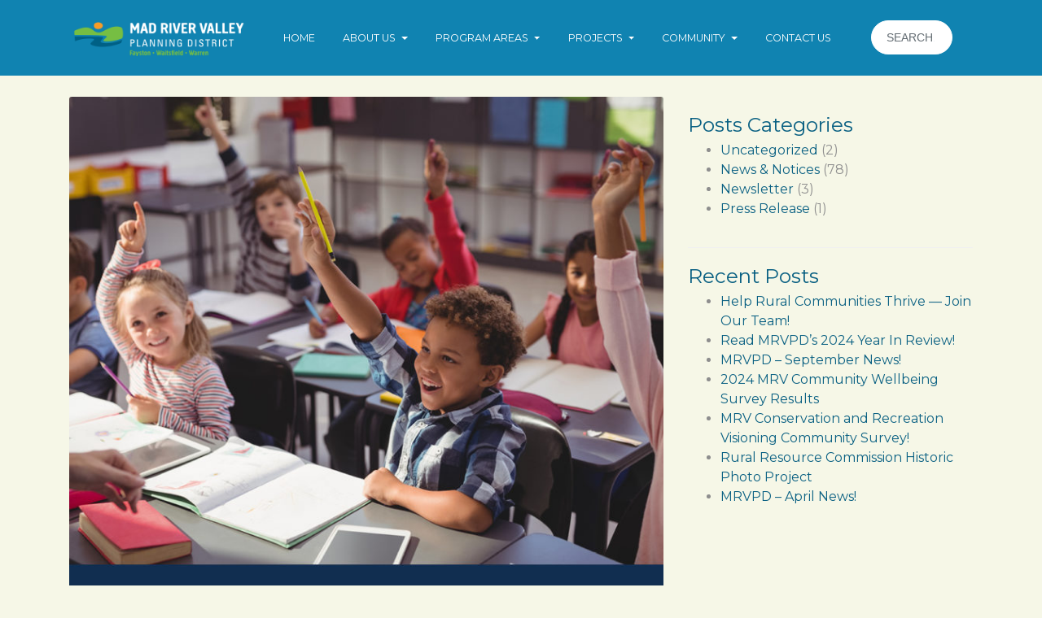

--- FILE ---
content_type: text/html; charset=UTF-8
request_url: https://mrvpd.org/2020/03/06/census-2020-mrv-counts/
body_size: 13776
content:
<!DOCTYPE html>
<html lang="en-US">
<head>
	<meta charset="UTF-8">
	<meta http-equiv="X-UA-Compatible" content="IE=edge">
	<meta name="viewport" content="width=device-width, initial-scale=1">
	<meta name="mobile-web-app-capable" content="yes">
	<meta name="apple-mobile-web-app-capable" content="yes">
	<meta name="apple-mobile-web-app-title"
	      content="Mad River Valley Planning District - Official Website">
	<link rel="profile" href="https://gmpg.org/xfn/11">
	<link rel="pingback" href="https://mrvpd.org/xmlrpc.php">
	<title>Census 2020: MRV Counts! &#8211; Mad River Valley Planning District</title>
<meta name='robots' content='max-image-preview:large' />
<link rel='dns-prefetch' href='//cdn.jsdelivr.net' />
<link rel='dns-prefetch' href='//use.fontawesome.com' />
<link rel="alternate" type="text/calendar" title="Mad River Valley Planning District &raquo; iCal Feed" href="https://mrvpd.org/events/?ical=1" />
<link rel="alternate" title="oEmbed (JSON)" type="application/json+oembed" href="https://mrvpd.org/wp-json/oembed/1.0/embed?url=https%3A%2F%2Fmrvpd.org%2F2020%2F03%2F06%2Fcensus-2020-mrv-counts%2F" />
<link rel="alternate" title="oEmbed (XML)" type="text/xml+oembed" href="https://mrvpd.org/wp-json/oembed/1.0/embed?url=https%3A%2F%2Fmrvpd.org%2F2020%2F03%2F06%2Fcensus-2020-mrv-counts%2F&#038;format=xml" />
<style id='wp-img-auto-sizes-contain-inline-css' type='text/css'>
img:is([sizes=auto i],[sizes^="auto," i]){contain-intrinsic-size:3000px 1500px}
/*# sourceURL=wp-img-auto-sizes-contain-inline-css */
</style>
<link rel='stylesheet' id='tw-alerts-styles-css' href='https://mrvpd.org/wp-content/plugins/tw-alerts/assets/css/tw-alerts-style.css?ver=a20bd0240c7dfc181b35d8b0ff8b5966' type='text/css' media='all' />
<link rel='stylesheet' id='tribe-events-pro-mini-calendar-block-styles-css' href='https://mrvpd.org/wp-content/plugins/events-calendar-pro/build/css/tribe-events-pro-mini-calendar-block.css?ver=7.7.11' type='text/css' media='all' />
<style id='wp-emoji-styles-inline-css' type='text/css'>

	img.wp-smiley, img.emoji {
		display: inline !important;
		border: none !important;
		box-shadow: none !important;
		height: 1em !important;
		width: 1em !important;
		margin: 0 0.07em !important;
		vertical-align: -0.1em !important;
		background: none !important;
		padding: 0 !important;
	}
/*# sourceURL=wp-emoji-styles-inline-css */
</style>
<link rel='stylesheet' id='wp-block-library-css' href='https://mrvpd.org/wp-includes/css/dist/block-library/style.min.css?ver=a20bd0240c7dfc181b35d8b0ff8b5966' type='text/css' media='all' />
<style id='global-styles-inline-css' type='text/css'>
:root{--wp--preset--aspect-ratio--square: 1;--wp--preset--aspect-ratio--4-3: 4/3;--wp--preset--aspect-ratio--3-4: 3/4;--wp--preset--aspect-ratio--3-2: 3/2;--wp--preset--aspect-ratio--2-3: 2/3;--wp--preset--aspect-ratio--16-9: 16/9;--wp--preset--aspect-ratio--9-16: 9/16;--wp--preset--color--black: #000000;--wp--preset--color--cyan-bluish-gray: #abb8c3;--wp--preset--color--white: #ffffff;--wp--preset--color--pale-pink: #f78da7;--wp--preset--color--vivid-red: #cf2e2e;--wp--preset--color--luminous-vivid-orange: #ff6900;--wp--preset--color--luminous-vivid-amber: #fcb900;--wp--preset--color--light-green-cyan: #7bdcb5;--wp--preset--color--vivid-green-cyan: #00d084;--wp--preset--color--pale-cyan-blue: #8ed1fc;--wp--preset--color--vivid-cyan-blue: #0693e3;--wp--preset--color--vivid-purple: #9b51e0;--wp--preset--gradient--vivid-cyan-blue-to-vivid-purple: linear-gradient(135deg,rgb(6,147,227) 0%,rgb(155,81,224) 100%);--wp--preset--gradient--light-green-cyan-to-vivid-green-cyan: linear-gradient(135deg,rgb(122,220,180) 0%,rgb(0,208,130) 100%);--wp--preset--gradient--luminous-vivid-amber-to-luminous-vivid-orange: linear-gradient(135deg,rgb(252,185,0) 0%,rgb(255,105,0) 100%);--wp--preset--gradient--luminous-vivid-orange-to-vivid-red: linear-gradient(135deg,rgb(255,105,0) 0%,rgb(207,46,46) 100%);--wp--preset--gradient--very-light-gray-to-cyan-bluish-gray: linear-gradient(135deg,rgb(238,238,238) 0%,rgb(169,184,195) 100%);--wp--preset--gradient--cool-to-warm-spectrum: linear-gradient(135deg,rgb(74,234,220) 0%,rgb(151,120,209) 20%,rgb(207,42,186) 40%,rgb(238,44,130) 60%,rgb(251,105,98) 80%,rgb(254,248,76) 100%);--wp--preset--gradient--blush-light-purple: linear-gradient(135deg,rgb(255,206,236) 0%,rgb(152,150,240) 100%);--wp--preset--gradient--blush-bordeaux: linear-gradient(135deg,rgb(254,205,165) 0%,rgb(254,45,45) 50%,rgb(107,0,62) 100%);--wp--preset--gradient--luminous-dusk: linear-gradient(135deg,rgb(255,203,112) 0%,rgb(199,81,192) 50%,rgb(65,88,208) 100%);--wp--preset--gradient--pale-ocean: linear-gradient(135deg,rgb(255,245,203) 0%,rgb(182,227,212) 50%,rgb(51,167,181) 100%);--wp--preset--gradient--electric-grass: linear-gradient(135deg,rgb(202,248,128) 0%,rgb(113,206,126) 100%);--wp--preset--gradient--midnight: linear-gradient(135deg,rgb(2,3,129) 0%,rgb(40,116,252) 100%);--wp--preset--font-size--small: 13px;--wp--preset--font-size--medium: 20px;--wp--preset--font-size--large: 36px;--wp--preset--font-size--x-large: 42px;--wp--preset--spacing--20: 0.44rem;--wp--preset--spacing--30: 0.67rem;--wp--preset--spacing--40: 1rem;--wp--preset--spacing--50: 1.5rem;--wp--preset--spacing--60: 2.25rem;--wp--preset--spacing--70: 3.38rem;--wp--preset--spacing--80: 5.06rem;--wp--preset--shadow--natural: 6px 6px 9px rgba(0, 0, 0, 0.2);--wp--preset--shadow--deep: 12px 12px 50px rgba(0, 0, 0, 0.4);--wp--preset--shadow--sharp: 6px 6px 0px rgba(0, 0, 0, 0.2);--wp--preset--shadow--outlined: 6px 6px 0px -3px rgb(255, 255, 255), 6px 6px rgb(0, 0, 0);--wp--preset--shadow--crisp: 6px 6px 0px rgb(0, 0, 0);}:where(.is-layout-flex){gap: 0.5em;}:where(.is-layout-grid){gap: 0.5em;}body .is-layout-flex{display: flex;}.is-layout-flex{flex-wrap: wrap;align-items: center;}.is-layout-flex > :is(*, div){margin: 0;}body .is-layout-grid{display: grid;}.is-layout-grid > :is(*, div){margin: 0;}:where(.wp-block-columns.is-layout-flex){gap: 2em;}:where(.wp-block-columns.is-layout-grid){gap: 2em;}:where(.wp-block-post-template.is-layout-flex){gap: 1.25em;}:where(.wp-block-post-template.is-layout-grid){gap: 1.25em;}.has-black-color{color: var(--wp--preset--color--black) !important;}.has-cyan-bluish-gray-color{color: var(--wp--preset--color--cyan-bluish-gray) !important;}.has-white-color{color: var(--wp--preset--color--white) !important;}.has-pale-pink-color{color: var(--wp--preset--color--pale-pink) !important;}.has-vivid-red-color{color: var(--wp--preset--color--vivid-red) !important;}.has-luminous-vivid-orange-color{color: var(--wp--preset--color--luminous-vivid-orange) !important;}.has-luminous-vivid-amber-color{color: var(--wp--preset--color--luminous-vivid-amber) !important;}.has-light-green-cyan-color{color: var(--wp--preset--color--light-green-cyan) !important;}.has-vivid-green-cyan-color{color: var(--wp--preset--color--vivid-green-cyan) !important;}.has-pale-cyan-blue-color{color: var(--wp--preset--color--pale-cyan-blue) !important;}.has-vivid-cyan-blue-color{color: var(--wp--preset--color--vivid-cyan-blue) !important;}.has-vivid-purple-color{color: var(--wp--preset--color--vivid-purple) !important;}.has-black-background-color{background-color: var(--wp--preset--color--black) !important;}.has-cyan-bluish-gray-background-color{background-color: var(--wp--preset--color--cyan-bluish-gray) !important;}.has-white-background-color{background-color: var(--wp--preset--color--white) !important;}.has-pale-pink-background-color{background-color: var(--wp--preset--color--pale-pink) !important;}.has-vivid-red-background-color{background-color: var(--wp--preset--color--vivid-red) !important;}.has-luminous-vivid-orange-background-color{background-color: var(--wp--preset--color--luminous-vivid-orange) !important;}.has-luminous-vivid-amber-background-color{background-color: var(--wp--preset--color--luminous-vivid-amber) !important;}.has-light-green-cyan-background-color{background-color: var(--wp--preset--color--light-green-cyan) !important;}.has-vivid-green-cyan-background-color{background-color: var(--wp--preset--color--vivid-green-cyan) !important;}.has-pale-cyan-blue-background-color{background-color: var(--wp--preset--color--pale-cyan-blue) !important;}.has-vivid-cyan-blue-background-color{background-color: var(--wp--preset--color--vivid-cyan-blue) !important;}.has-vivid-purple-background-color{background-color: var(--wp--preset--color--vivid-purple) !important;}.has-black-border-color{border-color: var(--wp--preset--color--black) !important;}.has-cyan-bluish-gray-border-color{border-color: var(--wp--preset--color--cyan-bluish-gray) !important;}.has-white-border-color{border-color: var(--wp--preset--color--white) !important;}.has-pale-pink-border-color{border-color: var(--wp--preset--color--pale-pink) !important;}.has-vivid-red-border-color{border-color: var(--wp--preset--color--vivid-red) !important;}.has-luminous-vivid-orange-border-color{border-color: var(--wp--preset--color--luminous-vivid-orange) !important;}.has-luminous-vivid-amber-border-color{border-color: var(--wp--preset--color--luminous-vivid-amber) !important;}.has-light-green-cyan-border-color{border-color: var(--wp--preset--color--light-green-cyan) !important;}.has-vivid-green-cyan-border-color{border-color: var(--wp--preset--color--vivid-green-cyan) !important;}.has-pale-cyan-blue-border-color{border-color: var(--wp--preset--color--pale-cyan-blue) !important;}.has-vivid-cyan-blue-border-color{border-color: var(--wp--preset--color--vivid-cyan-blue) !important;}.has-vivid-purple-border-color{border-color: var(--wp--preset--color--vivid-purple) !important;}.has-vivid-cyan-blue-to-vivid-purple-gradient-background{background: var(--wp--preset--gradient--vivid-cyan-blue-to-vivid-purple) !important;}.has-light-green-cyan-to-vivid-green-cyan-gradient-background{background: var(--wp--preset--gradient--light-green-cyan-to-vivid-green-cyan) !important;}.has-luminous-vivid-amber-to-luminous-vivid-orange-gradient-background{background: var(--wp--preset--gradient--luminous-vivid-amber-to-luminous-vivid-orange) !important;}.has-luminous-vivid-orange-to-vivid-red-gradient-background{background: var(--wp--preset--gradient--luminous-vivid-orange-to-vivid-red) !important;}.has-very-light-gray-to-cyan-bluish-gray-gradient-background{background: var(--wp--preset--gradient--very-light-gray-to-cyan-bluish-gray) !important;}.has-cool-to-warm-spectrum-gradient-background{background: var(--wp--preset--gradient--cool-to-warm-spectrum) !important;}.has-blush-light-purple-gradient-background{background: var(--wp--preset--gradient--blush-light-purple) !important;}.has-blush-bordeaux-gradient-background{background: var(--wp--preset--gradient--blush-bordeaux) !important;}.has-luminous-dusk-gradient-background{background: var(--wp--preset--gradient--luminous-dusk) !important;}.has-pale-ocean-gradient-background{background: var(--wp--preset--gradient--pale-ocean) !important;}.has-electric-grass-gradient-background{background: var(--wp--preset--gradient--electric-grass) !important;}.has-midnight-gradient-background{background: var(--wp--preset--gradient--midnight) !important;}.has-small-font-size{font-size: var(--wp--preset--font-size--small) !important;}.has-medium-font-size{font-size: var(--wp--preset--font-size--medium) !important;}.has-large-font-size{font-size: var(--wp--preset--font-size--large) !important;}.has-x-large-font-size{font-size: var(--wp--preset--font-size--x-large) !important;}
/*# sourceURL=global-styles-inline-css */
</style>

<style id='classic-theme-styles-inline-css' type='text/css'>
/*! This file is auto-generated */
.wp-block-button__link{color:#fff;background-color:#32373c;border-radius:9999px;box-shadow:none;text-decoration:none;padding:calc(.667em + 2px) calc(1.333em + 2px);font-size:1.125em}.wp-block-file__button{background:#32373c;color:#fff;text-decoration:none}
/*# sourceURL=/wp-includes/css/classic-themes.min.css */
</style>
<link rel='stylesheet' id='meeting-site-css-css' href='https://mrvpd.org/wp-content/plugins/tw-meeting-repository/assets/css/twd-meeting-style.css?ver=2.0.1' type='text/css' media='all' />
<link rel='stylesheet' id='datetime-css-css' href='https://mrvpd.org/wp-content/plugins/tw-meeting-repository/assets/vendor/accdc/calendar-styles.css?ver=2.0.1' type='text/css' media='all' />
<link rel='stylesheet' id='twd-subscriber-notification-css' href='https://mrvpd.org/wp-content/plugins/tw-subscriber-notifications/assets/css/twd-subscriber-notification.css?ver=a20bd0240c7dfc181b35d8b0ff8b5966' type='text/css' media='all' />
<link rel='stylesheet' id='understrap-styles-css' href='https://mrvpd.org/wp-content/themes/tw-new-york-super-template/css/theme.min.css?ver=1.4.8' type='text/css' media='all' />
<link rel='stylesheet' id='tablepress-default-css' href='https://mrvpd.org/wp-content/plugins/tablepress/css/build/default.css?ver=3.2.6' type='text/css' media='all' />
<link rel='stylesheet' id='bfa-font-awesome-css' href='https://use.fontawesome.com/releases/v5.15.4/css/all.css?ver=2.0.3' type='text/css' media='all' />
<link rel='stylesheet' id='bfa-font-awesome-v4-shim-css' href='https://use.fontawesome.com/releases/v5.15.4/css/v4-shims.css?ver=2.0.3' type='text/css' media='all' />
<style id='bfa-font-awesome-v4-shim-inline-css' type='text/css'>

			@font-face {
				font-family: 'FontAwesome';
				src: url('https://use.fontawesome.com/releases/v5.15.4/webfonts/fa-brands-400.eot'),
				url('https://use.fontawesome.com/releases/v5.15.4/webfonts/fa-brands-400.eot?#iefix') format('embedded-opentype'),
				url('https://use.fontawesome.com/releases/v5.15.4/webfonts/fa-brands-400.woff2') format('woff2'),
				url('https://use.fontawesome.com/releases/v5.15.4/webfonts/fa-brands-400.woff') format('woff'),
				url('https://use.fontawesome.com/releases/v5.15.4/webfonts/fa-brands-400.ttf') format('truetype'),
				url('https://use.fontawesome.com/releases/v5.15.4/webfonts/fa-brands-400.svg#fontawesome') format('svg');
			}

			@font-face {
				font-family: 'FontAwesome';
				src: url('https://use.fontawesome.com/releases/v5.15.4/webfonts/fa-solid-900.eot'),
				url('https://use.fontawesome.com/releases/v5.15.4/webfonts/fa-solid-900.eot?#iefix') format('embedded-opentype'),
				url('https://use.fontawesome.com/releases/v5.15.4/webfonts/fa-solid-900.woff2') format('woff2'),
				url('https://use.fontawesome.com/releases/v5.15.4/webfonts/fa-solid-900.woff') format('woff'),
				url('https://use.fontawesome.com/releases/v5.15.4/webfonts/fa-solid-900.ttf') format('truetype'),
				url('https://use.fontawesome.com/releases/v5.15.4/webfonts/fa-solid-900.svg#fontawesome') format('svg');
			}

			@font-face {
				font-family: 'FontAwesome';
				src: url('https://use.fontawesome.com/releases/v5.15.4/webfonts/fa-regular-400.eot'),
				url('https://use.fontawesome.com/releases/v5.15.4/webfonts/fa-regular-400.eot?#iefix') format('embedded-opentype'),
				url('https://use.fontawesome.com/releases/v5.15.4/webfonts/fa-regular-400.woff2') format('woff2'),
				url('https://use.fontawesome.com/releases/v5.15.4/webfonts/fa-regular-400.woff') format('woff'),
				url('https://use.fontawesome.com/releases/v5.15.4/webfonts/fa-regular-400.ttf') format('truetype'),
				url('https://use.fontawesome.com/releases/v5.15.4/webfonts/fa-regular-400.svg#fontawesome') format('svg');
				unicode-range: U+F004-F005,U+F007,U+F017,U+F022,U+F024,U+F02E,U+F03E,U+F044,U+F057-F059,U+F06E,U+F070,U+F075,U+F07B-F07C,U+F080,U+F086,U+F089,U+F094,U+F09D,U+F0A0,U+F0A4-F0A7,U+F0C5,U+F0C7-F0C8,U+F0E0,U+F0EB,U+F0F3,U+F0F8,U+F0FE,U+F111,U+F118-F11A,U+F11C,U+F133,U+F144,U+F146,U+F14A,U+F14D-F14E,U+F150-F152,U+F15B-F15C,U+F164-F165,U+F185-F186,U+F191-F192,U+F1AD,U+F1C1-F1C9,U+F1CD,U+F1D8,U+F1E3,U+F1EA,U+F1F6,U+F1F9,U+F20A,U+F247-F249,U+F24D,U+F254-F25B,U+F25D,U+F267,U+F271-F274,U+F279,U+F28B,U+F28D,U+F2B5-F2B6,U+F2B9,U+F2BB,U+F2BD,U+F2C1-F2C2,U+F2D0,U+F2D2,U+F2DC,U+F2ED,U+F328,U+F358-F35B,U+F3A5,U+F3D1,U+F410,U+F4AD;
			}
		
/*# sourceURL=bfa-font-awesome-v4-shim-inline-css */
</style>
<script type="text/javascript" src="https://mrvpd.org/wp-includes/js/jquery/jquery.min.js?ver=3.7.1" id="jquery-core-js"></script>
<script type="text/javascript" src="https://mrvpd.org/wp-includes/js/jquery/jquery-migrate.min.js?ver=3.4.1" id="jquery-migrate-js"></script>
<script type="text/javascript" src="https://mrvpd.org/wp-content/plugins/tw-alerts/assets/js/tw-alerts-left-js.js?ver=a20bd0240c7dfc181b35d8b0ff8b5966" id="tw-alerts-left-js-js"></script>
<script type="text/javascript" id="vuejs-js-extra">
/* <![CDATA[ */
var TwMeetingRepo = {"apiUrl":"https://mrvpd.org/wp-json/","twRepoVisibleFields":{"title":0,"meeting_date":1,"agenda":1,"agenda_packet":1,"meeting_minutes":1,"audio":1,"video":1,"additional_documents":1,"notes":1},"perPage":"10"};
//# sourceURL=vuejs-js-extra
/* ]]> */
</script>
<script type="text/javascript" src="https://cdn.jsdelivr.net/npm/vue@2.5.22/dist/vue.min.js?ver=a20bd0240c7dfc181b35d8b0ff8b5966" id="vuejs-js"></script>
<script type="text/javascript" src="https://mrvpd.org/wp-content/plugins/tw-meeting-repository/assets/vendor/accdc/Acc.DC.API.js?ver=2.0.1" id="datetimejs-js"></script>
<script type="text/javascript" src="https://mrvpd.org/wp-content/plugins/tw-meeting-repository/assets/vendor/accdc/calendar_generator.js?ver=2.0.1" id="datetime-calendar-js-js"></script>
<script type="text/javascript" src="https://mrvpd.org/wp-content/plugins/tw-meeting-repository/assets/js/jquery.mask.min.js?ver=2.0.1" id="jquery-mask-js-js"></script>
<link rel="https://api.w.org/" href="https://mrvpd.org/wp-json/" /><link rel="alternate" title="JSON" type="application/json" href="https://mrvpd.org/wp-json/wp/v2/posts/10148" /><link rel="canonical" href="https://mrvpd.org/2020/03/06/census-2020-mrv-counts/" />
<!-- start Simple Custom CSS and JS -->
<script type="text/javascript">
/* Default comment here */ 

jQuery(document).ready(function( $ ){
  if (document.documentElement.clientWidth > 992) {
    $('.dropdown-toggle').click(function() { 
      var location = $(this).attr('href');
      if(location != '#'){
      window.location.href = location; 
      return false;}
     });
  }else{
    $('.dropdown-toggle').dblclick(function() { 
      var location = $(this).attr('href');
      if(location != '#'){
      window.location.href = location; 
      return false;}
    });
  }
});
</script>
<!-- end Simple Custom CSS and JS -->

		<!-- GA Google Analytics @ https://m0n.co/ga -->
		<script async src="https://www.googletagmanager.com/gtag/js?id=G-CW38RPGWGR"></script>
		<script>
			window.dataLayer = window.dataLayer || [];
			function gtag(){dataLayer.push(arguments);}
			gtag('js', new Date());
			gtag('config', 'G-CW38RPGWGR');
		</script>

	<script type="text/javascript">
(function(url){
	if(/(?:Chrome\/26\.0\.1410\.63 Safari\/537\.31|WordfenceTestMonBot)/.test(navigator.userAgent)){ return; }
	var addEvent = function(evt, handler) {
		if (window.addEventListener) {
			document.addEventListener(evt, handler, false);
		} else if (window.attachEvent) {
			document.attachEvent('on' + evt, handler);
		}
	};
	var removeEvent = function(evt, handler) {
		if (window.removeEventListener) {
			document.removeEventListener(evt, handler, false);
		} else if (window.detachEvent) {
			document.detachEvent('on' + evt, handler);
		}
	};
	var evts = 'contextmenu dblclick drag dragend dragenter dragleave dragover dragstart drop keydown keypress keyup mousedown mousemove mouseout mouseover mouseup mousewheel scroll'.split(' ');
	var logHuman = function() {
		if (window.wfLogHumanRan) { return; }
		window.wfLogHumanRan = true;
		var wfscr = document.createElement('script');
		wfscr.type = 'text/javascript';
		wfscr.async = true;
		wfscr.src = url + '&r=' + Math.random();
		(document.getElementsByTagName('head')[0]||document.getElementsByTagName('body')[0]).appendChild(wfscr);
		for (var i = 0; i < evts.length; i++) {
			removeEvent(evts[i], logHuman);
		}
	};
	for (var i = 0; i < evts.length; i++) {
		addEvent(evts[i], logHuman);
	}
})('//mrvpd.org/?wordfence_lh=1&hid=F7636B367360D8489EF96D9FA4B5664A');
</script><meta name="tec-api-version" content="v1"><meta name="tec-api-origin" content="https://mrvpd.org"><link rel="alternate" href="https://mrvpd.org/wp-json/tribe/events/v1/" />
	<style id="tw-custom-css" type="text/css">
	@media (min-width: 992px) {
	  html {
	    font-size: 14px;
	  }
	  body {
	    color: #8e8e8e;
	    	      font-size: 16px;
	    	  }

	  
	  	}

	@media (max-width: 991px) {
	  html {
	    font-size: 15px;
	  }
	  body {
	    color: #8e8e8e;
	    	  }

	  
	  	}

	@media (max-width: 767px) {
	  html {
	    font-size: 15px;
	  }
	  body {
	    color: #8e8e8e;
	    	  }

	  
	  	}

  .homepage-intro {
    background-attachment: fixed;
		background-position-x: center;
		background-position-y: center;
  }

		.homepage-menu {
		background-color: #ffffff;
					background: -moz-linear-gradient(top, #ffffff, rgba(147,188,120,0.47));
			background: -webkit-linear-gradient(top, #ffffff, rgba(147,188,120,0.47));
			background: linear-gradient(to bottom, #ffffff, rgba(147,188,120,0.47));
			filter: progid:DXImageTransform.Microsoft.gradient( startColorstr='#ffffff', endColorstr='rgba(147,188,120,0.47)',GradientType=0 );
			}

      .homepage-intro {
      background-image: url(https://cdn.townweb.com/mrvpd.org/wp-content/uploads/2018/08/cropped-photo-3.jpg);
    }
  
  .header-main, .homepage-intro {
    background-color: #1083b1;
  }

  .header-main:before, .homepage-intro:before {
    opacity: 0.2;
  }

	@media (min-width:768px) {
	  .header-main .navbar-nav .nav-link {
	    font-size: 0.9rem;
	  }
	}

  h1, h2, h3, h4, h5, h6,
  th, dt, strong, a {
    color: #0b6183;
  }
  a:hover, .homepage-events .events-calendar .event-item .entry-meta {
    color: #78bc4b;
  }

  .header-main .menu-show,
  .header-main .logo .navbar-brand,
  .header-main .navbar-nav .nav-link,
  .homepage-intro .city-badge .navbar-brand,
  .homepage-intro .homepage-widgets .widget,
  .homepage-intro .homepage-widgets .widget .widget-title,
  .homepage-intro .homepage-widgets .widget_tw-weather .nav .nav-link,
  .homepage-intro .homepage-widgets .widget_tw-weather .today {
    color: #ffffff;
  }

  .header-main .header-widgets .widget_search input {
    color: #ffffff;
  }

  .header-main .header-widgets .widget,
  .header-main .header-widgets .widget_search input:focus {
    background-color: #ffffff;
  }

  .btn-primary {
    border-color: #78bc4b;
  }
  .homepage-posts .posts-navigation li.active, .btn-primary {
    background-color: #78bc4b;
  }
  </style>

  
	<style type="text/css" id="custom-background-css">
body.custom-background { background-color: #f6f7e7; }
</style>
	<link rel="icon" href="https://cdn.townweb.com/mrvpd.org/wp-content/uploads/2016/11/cropped-favicon-1-32x32.png" sizes="32x32" />
<link rel="icon" href="https://cdn.townweb.com/mrvpd.org/wp-content/uploads/2016/11/cropped-favicon-1-192x192.png" sizes="192x192" />
<link rel="apple-touch-icon" href="https://cdn.townweb.com/mrvpd.org/wp-content/uploads/2016/11/cropped-favicon-1-180x180.png" />
<meta name="msapplication-TileImage" content="https://cdn.townweb.com/mrvpd.org/wp-content/uploads/2016/11/cropped-favicon-1-270x270.png" />
		<style type="text/css" id="wp-custom-css">
			/*
You can add your own CSS here.

Click the help icon above to learn more.
*/
@media only screen and (min-width: 992px) {
	.dropdown:hover .dropdown-menu {
			display: block;
	}
}
.type-tribe_events{
	border-radius:5px;
}

.tablepress-table-name{
	font-size:18px;
	font-weight: bold !important;
}
.tablepress a, .tablepress p, .tablepress label, .tablepress, tablepress td, .dataTables_length, .dataTables_info, .dataTables_paginate, .dataTables_filter{
	font-size:14px !important
}
.gfield_html{
	margin-bottom:60px
}
.dataTables_filter input{
	border-radius:2px;
	box-shadow:none;
	border: 1px solid #ccc;
}
.header-main .header-widgets .widget_search input {
background: #fff;
}
.collapse.in {
    display: block !important;
}
.category_toggle:hover{
	cursor:pointer;
	color:#78bc4b;
}
.category_toggle i{
	font-size: 15px;
	position: absolute;
	top: 5px;
	padding: 0px 10px;
}
.category_toggle{
	padding-bottom: 15px;
	display: block;
	position: relative;
}
.hidden_toggle{
	display:block;
}
.hidden_toggle:not(.active){
	display: none;
}

html, body {
	overflow-x: hidden; 
	max-width: 100%; 
}

/*header navbar responsive*/
#main-menu{
	display: block;
	min-width: 1100px;
	position: relative;
	left: 150px;
}

/*logo*/
.logo{
	position: absolute;
	left: -60px;
}

/*header widgets*/
.header-widgets{
	display: block;
	min-width: 255px;
	max-width: 300px;
}

/*weather widget*/
.widget_tw-weather{
	min-width: 10px;
	max-height: 150px;
}
/*search widget*/
.field.form-control{
  min-width: 10px;
	max-width: 150px;
}
@media(max-width: 1650px){
	.header-widgets{
		position: relative;
		right: 200px;
	}
}
/*header navbar responsive for smaller screens*/
@media (max-width: 1350px){
	#main-menu{
		min-width: 200px;
    max-width: 700px;
		position: relative;
		left: 250px;
	}
	.logo{
	left: 20px;
}
	.header-widgets{
	min-width: 10px;
	max-width: 150px;
	position: relative;
	left: -50px;
}
	.widget_tw-weather{
		margin-top: 3px;
	}
	.field.form-control{
  min-width: 10px;
	max-width: 100px;
		left: 25px;
}
}
@media (max-width: 1199px){
.header-main .header-widgets .widget:not(:last-child) {
    display: block;
}
	.header-widgets{
		position: relative;
			  left: 60px;
	}
	.field.form-control{
  min-width: 10px;
	max-width: 100px;
		left: 0px;
}
}
/*header navbar responsive for phones or tablets*/
@media portrait, (max-width: 991px){
	#main-menu{
	min-width: 200px;
	width: 40vw;
	display: flex;
	right: 0px;
}
	.menu-show{
		position: relative;
		left: -30px
	}
	.logo{
	left: 50px;
	bottom: 22px;	
}
	.header-widgets{
		min-width: 100px;
		float: right; !important
	}
}
/*Responsive navbar below header*/
@media portrait, (max-width: 825px){
	body{
		width: 100vw;
	}
	#homepage-nav{
		width: 100vw;
	 overflow-x: scroll;
	}
}
@media (max-width: 576px){
	.header-widgets{
	 position: relative;
		left: 40px;
	}
}
@media(max-width: 400px){
	.logo{
		width: 50vw;
	}
}

article {margin:0!important; box-shadow:none;}

.fl-button {    background-color: #78bc4b!important; border-color:#78bc4b!important;
	border-radius:1.87rem!important;
	
}
.fl-button-text {color:#fff!important;
text-transform:uppercase;}		</style>
		<style id="kirki-inline-styles">.homepage-menu a{color:#0b6183;}.homepage-posts{background-color:#ffffff;}.homepage-posts article{background-color:#f5d7b7;}.homepage-posts h3{color:#78bc4b;}.homepage-events{background-color:#efa26b;}.homepage-events .events-calendar{background-color:#ffffff;}.homepage-events h3{color:#1e73be;}.footer-main{background:#ffffff;}</style><meta name="generator" content="WP Rocket 3.20.2" data-wpr-features="wpr_desktop" /></head>

<body class="wp-singular post-template-default single single-post postid-10148 single-format-standard custom-background wp-custom-logo wp-theme-tw-new-york-super-template menu-position-top fl-builder-2-9-4-2 fl-no-js tribe-no-js group-blog">


  

  <header data-rocket-location-hash="e37da10e3dd2d34056b5ad358676406d" class="header-main ">

    <div data-rocket-location-hash="6005da2017e5fd3302f88d75d9af55c2" class="container">

      <div data-rocket-location-hash="7d2657e8035c80c5aea8400a70f07cde" class="header-container">

        <button class="menu-show btn btn-link hidden-lg-up"><i class="fa fa-bars"></i></button>

        <div class="logo">
                      <a href="https://mrvpd.org/" class="navbar-brand custom-logo-link" rel="home"><img width="1004" height="200" src="https://cdn.townweb.com/mrvpd.org/wp-content/uploads/2018/08/Mad-River-Valley-Planning-District-v2.png" class="img-responsive" alt="Mad River Valley Planning District" decoding="async" fetchpriority="high" srcset="https://cdn.townweb.com/mrvpd.org/wp-content/uploads/2018/08/Mad-River-Valley-Planning-District-v2.png 1004w, https://cdn.townweb.com/mrvpd.org/wp-content/uploads/2018/08/Mad-River-Valley-Planning-District-v2-300x60.png 300w, https://cdn.townweb.com/mrvpd.org/wp-content/uploads/2018/08/Mad-River-Valley-Planning-District-v2-768x153.png 768w" sizes="(max-width: 1004px) 100vw, 1004px" /></a>                  </div>

        <div id="exCollapsingNavbar" class="navbar-toggleable-md exCollapsingNavbar"><ul id="main-menu" class="nav navbar-nav clearfix"><li id="menu-item-42" class="menu-item menu-item-type-post_type menu-item-object-page menu-item-home nav-item menu-item-42"><a title="Home" href="https://mrvpd.org/" class="nav-link">Home</a></li>
<li id="menu-item-7855" class="menu-item menu-item-type-post_type menu-item-object-page menu-item-has-children nav-item menu-item-7855 dropdown"><a title="About Us" href="https://mrvpd.org/about-us/" data-toggle="dropdown" class="nav-link dropdown-toggle">About Us <span class="caret"></span></a>
<ul class=" dropdown-menu" role="menu">
	<li id="menu-item-8368" class="menu-item menu-item-type-post_type menu-item-object-page nav-item menu-item-8368"><a title="Overview" href="https://mrvpd.org/overview/" class="nav-link">Overview</a></li>
	<li id="menu-item-8542" class="menu-item menu-item-type-post_type menu-item-object-page nav-item menu-item-8542"><a title="Vision Statement" href="https://mrvpd.org/vision-statement/" class="nav-link">Vision Statement</a></li>
	<li id="menu-item-8371" class="menu-item menu-item-type-post_type menu-item-object-page nav-item menu-item-8371"><a title="Work Plan" href="https://mrvpd.org/work-plans/" class="nav-link">Work Plan</a></li>
	<li id="menu-item-11660" class="menu-item menu-item-type-post_type menu-item-object-page nav-item menu-item-11660"><a title="Planning History" href="https://mrvpd.org/about-us/planning-history/" class="nav-link">Planning History</a></li>
	<li id="menu-item-8369" class="menu-item menu-item-type-post_type menu-item-object-page nav-item menu-item-8369"><a title="MRVPD Steering Committee" href="https://mrvpd.org/steering-committee/" class="nav-link">MRVPD Steering Committee</a></li>
	<li id="menu-item-7856" class="menu-item menu-item-type-post_type menu-item-object-page nav-item menu-item-7856"><a title="Agendas &#038; Minutes" href="https://mrvpd.org/agendas-minutes/" class="nav-link">Agendas &#038; Minutes</a></li>
	<li id="menu-item-8367" class="menu-item menu-item-type-post_type menu-item-object-page nav-item menu-item-8367"><a title="Staff" href="https://mrvpd.org/mrvpd-staff/" class="nav-link">Staff</a></li>
</ul>
</li>
<li id="menu-item-8372" class="menu-item menu-item-type-custom menu-item-object-custom menu-item-has-children nav-item menu-item-8372 dropdown"><a title="Program Areas" href="#" data-toggle="dropdown" class="nav-link dropdown-toggle">Program Areas <span class="caret"></span></a>
<ul class=" dropdown-menu" role="menu">
	<li id="menu-item-8373" class="menu-item menu-item-type-post_type menu-item-object-page menu-item-has-children nav-item menu-item-8373 dropdown-submenu"><a title="Annual Data Reports" href="https://mrvpd.org/annual-data-reports/" class="nav-link">Annual Data Reports</a>
	<ul class=" dropdown-menu" role="menu">
		<li id="menu-item-10491" class="menu-item menu-item-type-post_type menu-item-object-page nav-item menu-item-10491"><a title="MRV Community Dashboard" href="https://mrvpd.org/annual-data-reports/mrv-community-dashboard/" class="nav-link">MRV Community Dashboard</a></li>
	</ul>
</li>
	<li id="menu-item-8767" class="menu-item menu-item-type-post_type menu-item-object-page nav-item menu-item-8767"><a title="Housing" href="https://mrvpd.org/housing/" class="nav-link">Housing</a></li>
	<li id="menu-item-8398" class="menu-item menu-item-type-post_type menu-item-object-page menu-item-has-children nav-item menu-item-8398 dropdown-submenu"><a title="Transportation" href="https://mrvpd.org/transportation/" class="nav-link">Transportation</a>
	<ul class=" dropdown-menu" role="menu">
		<li id="menu-item-10054" class="menu-item menu-item-type-post_type menu-item-object-page nav-item menu-item-10054"><a title="MRV Transportation Advisory Committee" href="https://mrvpd.org/transportation/mrv-transportation-advisory-committee/" class="nav-link">MRV Transportation Advisory Committee</a></li>
	</ul>
</li>
	<li id="menu-item-8400" class="menu-item menu-item-type-post_type menu-item-object-page nav-item menu-item-8400"><a title="Economic Vitality" href="https://mrvpd.org/economic-vitality/" class="nav-link">Economic Vitality</a></li>
	<li id="menu-item-8397" class="menu-item menu-item-type-post_type menu-item-object-page nav-item menu-item-8397"><a title="Recreation" href="https://mrvpd.org/recreation/" class="nav-link">Recreation</a></li>
	<li id="menu-item-8396" class="menu-item menu-item-type-post_type menu-item-object-page nav-item menu-item-8396"><a title="Energy" href="https://mrvpd.org/energy/" class="nav-link">Energy</a></li>
	<li id="menu-item-8395" class="menu-item menu-item-type-post_type menu-item-object-page nav-item menu-item-8395"><a title="Flood Resilience" href="https://mrvpd.org/flood-resilience/" class="nav-link">Flood Resilience</a></li>
	<li id="menu-item-8394" class="menu-item menu-item-type-post_type menu-item-object-page nav-item menu-item-8394"><a title="Placemaking" href="https://mrvpd.org/placemaking/" class="nav-link">Placemaking</a></li>
	<li id="menu-item-8393" class="menu-item menu-item-type-post_type menu-item-object-page nav-item menu-item-8393"><a title="Rural Resources" href="https://mrvpd.org/rural-resources/" class="nav-link">Rural Resources</a></li>
	<li id="menu-item-8392" class="menu-item menu-item-type-post_type menu-item-object-page menu-item-has-children nav-item menu-item-8392 dropdown-submenu"><a title="Natural Communities" href="https://mrvpd.org/natural-communities/" class="nav-link">Natural Communities</a>
	<ul class=" dropdown-menu" role="menu">
		<li id="menu-item-8399" class="menu-item menu-item-type-post_type menu-item-object-page nav-item menu-item-8399"><a title="Forests, Wildlife &#038; Communities Project" href="https://mrvpd.org/forests-wildlife-communities-project/" class="nav-link">Forests, Wildlife &#038; Communities Project</a></li>
	</ul>
</li>
	<li id="menu-item-8391" class="menu-item menu-item-type-post_type menu-item-object-page nav-item menu-item-8391"><a title="Municipal Support" href="https://mrvpd.org/municipal-support/" class="nav-link">Municipal Support</a></li>
</ul>
</li>
<li id="menu-item-8401" class="menu-item menu-item-type-custom menu-item-object-custom menu-item-has-children nav-item menu-item-8401 dropdown"><a title="Projects" href="#" data-toggle="dropdown" class="nav-link dropdown-toggle">Projects <span class="caret"></span></a>
<ul class=" dropdown-menu" role="menu">
	<li id="menu-item-8411" class="menu-item menu-item-type-post_type menu-item-object-page nav-item menu-item-8411"><a title="Document Library" href="https://mrvpd.org/document-library/" class="nav-link">Document Library</a></li>
	<li id="menu-item-8498" class="menu-item menu-item-type-post_type menu-item-object-page nav-item menu-item-8498"><a title="Archived Director’s Reports" href="https://mrvpd.org/archived-directors-reports/" class="nav-link">Archived Director’s Reports</a></li>
	<li id="menu-item-8409" class="menu-item menu-item-type-post_type menu-item-object-page nav-item menu-item-8409"><a title="Plans, Reports &#038; Studies" href="https://mrvpd.org/plans/" class="nav-link">Plans, Reports &#038; Studies</a></li>
</ul>
</li>
<li id="menu-item-8537" class="menu-item menu-item-type-custom menu-item-object-custom menu-item-has-children nav-item menu-item-8537 dropdown"><a title="Community" href="#" data-toggle="dropdown" class="nav-link dropdown-toggle">Community <span class="caret"></span></a>
<ul class=" dropdown-menu" role="menu">
	<li id="menu-item-917" class="menu-item menu-item-type-post_type menu-item-object-page current_page_parent nav-item menu-item-917"><a title="News &#038; Notices" href="https://mrvpd.org/news-and-notices/" class="nav-link">News &#038; Notices</a></li>
	<li id="menu-item-12366" class="menu-item menu-item-type-custom menu-item-object-custom nav-item menu-item-12366"><a title="Calendar" href="https://mrvpd.org/events/" class="nav-link">Calendar</a></li>
	<li id="menu-item-7865" class="menu-item menu-item-type-post_type menu-item-object-page nav-item menu-item-7865"><a title="Subscribe to Updates" href="https://mrvpd.org/subscribe-to-updates/" class="nav-link">Subscribe to Updates</a></li>
	<li id="menu-item-8413" class="menu-item menu-item-type-custom menu-item-object-custom menu-item-has-children nav-item menu-item-8413 dropdown-submenu"><a title="Partners" href="#" class="nav-link">Partners</a>
	<ul class=" dropdown-menu" role="menu">
		<li id="menu-item-8415" class="menu-item menu-item-type-custom menu-item-object-custom nav-item menu-item-8415"><a title="Towns of Fayston" target="_blank" href="http://www.faystonvt.com/" class="nav-link">Towns of Fayston</a></li>
		<li id="menu-item-8416" class="menu-item menu-item-type-custom menu-item-object-custom nav-item menu-item-8416"><a title="Towns of Waitsfield" target="_blank" href="http://www.waitsfieldvt.us/" class="nav-link">Towns of Waitsfield</a></li>
		<li id="menu-item-8417" class="menu-item menu-item-type-custom menu-item-object-custom nav-item menu-item-8417"><a title="Town of Warren" target="_blank" href="http://www.warrenvt.org/" class="nav-link">Town of Warren</a></li>
		<li id="menu-item-8418" class="menu-item menu-item-type-custom menu-item-object-custom nav-item menu-item-8418"><a title="Sugarbush Resort" target="_blank" href="http://www.sugarbush.com/" class="nav-link">Sugarbush Resort</a></li>
		<li id="menu-item-8419" class="menu-item menu-item-type-custom menu-item-object-custom nav-item menu-item-8419"><a title="MRV Chamber of Commerce" target="_blank" href="http://www.madrivervalley.com/" class="nav-link">MRV Chamber of Commerce</a></li>
		<li id="menu-item-8420" class="menu-item menu-item-type-custom menu-item-object-custom nav-item menu-item-8420"><a title="CVRPC" target="_blank" href="http://centralvtplanning.org/" class="nav-link">CVRPC</a></li>
	</ul>
</li>
	<li id="menu-item-7864" class="menu-item menu-item-type-post_type menu-item-object-page nav-item menu-item-7864"><a title="Links" href="https://mrvpd.org/links/" class="nav-link">Links</a></li>
	<li id="menu-item-7859" class="menu-item menu-item-type-post_type menu-item-object-page nav-item menu-item-7859"><a title="FAQ&#039;s" href="https://mrvpd.org/frequently-asked-questions/" class="nav-link">FAQ&#8217;s</a></li>
</ul>
</li>
<li id="menu-item-37" class="menu-item menu-item-type-post_type menu-item-object-page nav-item menu-item-37"><a title="Contact Us" href="https://mrvpd.org/contact-us/" class="nav-link">Contact Us</a></li>
</ul></div>
                  <div class="header-widgets">
            <div id="search-6" class="widget widget_search"><form method="get" id="searchform" action="https://mrvpd.org/" role="search">
	<label class="assistive-text sr-only" for="s">Search</label>
	<div class="input-group">
		<input class="field form-control" id="s" name="s" type="search" placeholder="Search&hellip;">
		<span class="input-group-btn">
			<input class="submit btn btn-primary" id="searchsubmit" type="submit" value="Search">
	</span>
	</div>
</form>
</div>          </div>
        
      </div>

    </div>

  </header>


  <div data-rocket-location-hash="f66e3a829d0433a6c71ceaab11b6c8f4" class="hfeed site" id="page">

<div data-rocket-location-hash="0c621d63bb1b32c18dd7daede546346d" class="wrapper" id="single-wrapper">

	<div data-rocket-location-hash="106fad31c97caf7b03795d7d0932b277" class="container" id="content" tabindex="-1">

		<div class="row">

      <!-- Do the left sidebar check -->
      
      <div class="col-md-8 content-area" id="primary">

  			<main class="site-main" id="main">

  				
  					<article class="post-10148 post type-post status-publish format-standard has-post-thumbnail hentry category-news-notices tag-census" id="post-10148">

  <img width="640" height="640" src="https://cdn.townweb.com/mrvpd.org/wp-content/uploads/2020/03/social-media-graphic-4.jpg" class="attachment-large size-large wp-post-image" alt="" decoding="async" srcset="https://cdn.townweb.com/mrvpd.org/wp-content/uploads/2020/03/social-media-graphic-4.jpg 1000w, https://cdn.townweb.com/mrvpd.org/wp-content/uploads/2020/03/social-media-graphic-4-300x300.jpg 300w, https://cdn.townweb.com/mrvpd.org/wp-content/uploads/2020/03/social-media-graphic-4-150x150.jpg 150w, https://cdn.townweb.com/mrvpd.org/wp-content/uploads/2020/03/social-media-graphic-4-768x768.jpg 768w" sizes="(max-width: 640px) 100vw, 640px" />
  <div class="entry-wrap">

  	<header class="entry-header">
      <p class="entry-meta">
        <span class="posted-on">Posted on <a href="https://mrvpd.org/2020/03/06/census-2020-mrv-counts/" rel="bookmark"><time class="entry-date published" datetime="2020-03-06T09:43:47-06:00">March 6, 2020</time>, <time class="updated" datetime="2020-03-26T08:53:09-05:00"> Edited March 26, 2020</time></a></span><span class="byline"> by <span class="author vcard"><a class="url fn n" href="https://mrvpd.org/author/amy/">Amy Tomasso</a></span></span>      </p><!-- .entry-meta -->

  		<h2 class="entry-title">Census 2020: MRV Counts!</h2>  	</header><!-- .entry-header -->

  	<div class="entry-content">

  		<h5>The 2020 United States Census is right around the corner!</h5>
<p>March 12 through August 14, the Census is available to <a href="https://my2020census.gov/">complete online</a>, by <a href="https://2020census.gov/en/ways-to-respond/responding-by-phone.html">phone</a>, or mail.</p>
<p>To learn more about the 2020 Census, including its importance, safety, and Mad River Valley-specific resources, <a href="https://mrvpd.org/census-2020/">click here</a>.</p>

  		
  	</div><!-- .entry-content -->
  </div>

	<footer class="entry-footer"><span class="cat-links">Posted in <a href="https://mrvpd.org/category/news-notices/" rel="category tag">News &amp; Notices</a></span><span class="tags-links">Tagged <a href="https://mrvpd.org/tag/census/" rel="tag">Census</a></span></footer><!-- .entry-footer -->

</article><!-- #post-## -->

  						
		<div class="row">
			<div class="col-md-12">
				<nav class="navigation post-navigation">
					<h2 class="sr-only">Post navigation</h2>
					<div class="nav-links">
						<span class="nav-previous float-xs-left"><a href="https://mrvpd.org/2020/02/27/mrv-housing-demand-market-analysis-report-released/" rel="prev"><i class="fa fa-angle-left"></i>&nbsp;MRV Housing Demand &#038; Market Analysis Report Released</a></span><span class="nav-next float-xs-right"><a href="https://mrvpd.org/2020/03/23/covid-19-resources-for-the-mad-river-valley/" rel="next">COVID-19 Resources for the Mad River Valley&nbsp;<i class="fa fa-angle-right"></i></a></span>					</div><!-- .nav-links -->
				</nav><!-- .navigation -->
			</div>
		</div>
		
  					
  				
  			</main><!-- #main -->

  		</div><!-- #primary -->

  		<!-- Do the right sidebar check -->
  		  			
  <div class="col-md-4 widget-area" id="posts-sidebar" role="complementary">
    <aside id="categories-3" class="widget widget_categories"><h3 class="widget-title">Posts Categories</h3>
			<ul>
					<li class="cat-item cat-item-1"><a href="https://mrvpd.org/category/uncategorized/">Uncategorized</a> (2)
</li>
	<li class="cat-item cat-item-4"><a href="https://mrvpd.org/category/news-notices/">News &amp; Notices</a> (78)
</li>
	<li class="cat-item cat-item-62"><a href="https://mrvpd.org/category/newsletter/">Newsletter</a> (3)
</li>
	<li class="cat-item cat-item-63"><a href="https://mrvpd.org/category/press-release/">Press Release</a> (1)
</li>
			</ul>

			</aside>
		<aside id="recent-posts-4" class="widget widget_recent_entries">
		<h3 class="widget-title">Recent Posts</h3>
		<ul>
											<li>
					<a href="https://mrvpd.org/2025/11/11/help-rural-communities-thrive-join-our-team/">Help Rural Communities Thrive — Join Our Team!</a>
									</li>
											<li>
					<a href="https://mrvpd.org/2025/02/24/read-mrvpds-2024-year-in-review/">Read MRVPD&#8217;s 2024 Year In Review!</a>
									</li>
											<li>
					<a href="https://mrvpd.org/2024/09/17/mrvpd-september-news/">MRVPD &#8211; September News!</a>
									</li>
											<li>
					<a href="https://mrvpd.org/2024/09/10/2024-mrv-community-wellbeing-survey-results/">2024 MRV Community Wellbeing Survey Results</a>
									</li>
											<li>
					<a href="https://mrvpd.org/2024/07/15/mrv-conservation-and-recreation-visioning-community-survey/">MRV Conservation and Recreation Visioning Community Survey!</a>
									</li>
											<li>
					<a href="https://mrvpd.org/2024/04/12/rural-resource-commission-historic-photo-project/">Rural Resource Commission Historic Photo Project</a>
									</li>
											<li>
					<a href="https://mrvpd.org/2024/03/29/mrvpd-april-news/">MRVPD &#8211; April News!</a>
									</li>
					</ul>

		</aside>  </div><!-- #secondary -->
  		
  	</div><!-- .row -->

  </div><!-- Container end -->

</div><!-- Wrapper end -->


  

	<!-- ******************* The Footer Full-width Widget Area ******************* -->

	<footer data-rocket-location-hash="9619c68bbc2d2bad16b33e799948180f" class="footer-main">

    <div data-rocket-location-hash="e6eb6fcccd8ab4e0754c54f80a5d14c0" class="container">

      <div class="row">
		    <div id="text-3" class="widget widget_text col-lg-4 col-md-6 col-sm-12">			<div class="textwidget"><p><span style="font-weight: 400;"><strong>Mad River Valley Planning District</strong><br />
Towns of Fayston, Waitsfield &amp; Warren</span></p>
<p><strong>Location Address:</strong><br />
<span style="font-weight: 400;">4061 Main Street | Waitsfield, VT  05673</span></p>
<p><strong>Mailing Address:</strong><br />
<span style="font-weight: 400;">PO Box 471 | Waitsfield, VT  05673</span></p>
</div>
		</div>      </div>

    </div>

	</footer><!-- #wrapper-footer-full -->


</div><!-- #page -->

<script type="speculationrules">
{"prefetch":[{"source":"document","where":{"and":[{"href_matches":"/*"},{"not":{"href_matches":["/wp-*.php","/wp-admin/*","/wp-content/uploads/*","/wp-content/*","/wp-content/plugins/*","/wp-content/themes/tw-new-york-super-template/*","/*\\?(.+)"]}},{"not":{"selector_matches":"a[rel~=\"nofollow\"]"}},{"not":{"selector_matches":".no-prefetch, .no-prefetch a"}}]},"eagerness":"conservative"}]}
</script>

    <script>
              (function(e){
                  var el = document.createElement('script');
                  el.setAttribute('data-account', 'h0kX6QIW15');
                  el.setAttribute('src', 'https://cdn.userway.org/widget.js');
                  document.body.appendChild(el);
                })();
              </script>		<script>
		( function ( body ) {
			'use strict';
			body.className = body.className.replace( /\btribe-no-js\b/, 'tribe-js' );
		} )( document.body );
		</script>
		<script> /* <![CDATA[ */var tribe_l10n_datatables = {"aria":{"sort_ascending":": activate to sort column ascending","sort_descending":": activate to sort column descending"},"length_menu":"Show _MENU_ entries","empty_table":"No data available in table","info":"Showing _START_ to _END_ of _TOTAL_ entries","info_empty":"Showing 0 to 0 of 0 entries","info_filtered":"(filtered from _MAX_ total entries)","zero_records":"No matching records found","search":"Search:","all_selected_text":"All items on this page were selected. ","select_all_link":"Select all pages","clear_selection":"Clear Selection.","pagination":{"all":"All","next":"Next","previous":"Previous"},"select":{"rows":{"0":"","_":": Selected %d rows","1":": Selected 1 row"}},"datepicker":{"dayNames":["Sunday","Monday","Tuesday","Wednesday","Thursday","Friday","Saturday"],"dayNamesShort":["Sun","Mon","Tue","Wed","Thu","Fri","Sat"],"dayNamesMin":["S","M","T","W","T","F","S"],"monthNames":["January","February","March","April","May","June","July","August","September","October","November","December"],"monthNamesShort":["January","February","March","April","May","June","July","August","September","October","November","December"],"monthNamesMin":["Jan","Feb","Mar","Apr","May","Jun","Jul","Aug","Sep","Oct","Nov","Dec"],"nextText":"Next","prevText":"Prev","currentText":"Today","closeText":"Done","today":"Today","clear":"Clear"}};/* ]]> */ </script><script type="text/javascript" src="//cdn.jsdelivr.net/npm/jquery.marquee@1.5.0/jquery.marquee.min.js?ver=a20bd0240c7dfc181b35d8b0ff8b5966" id="marquee-script-js"></script>
<script type="text/javascript" src="https://mrvpd.org/wp-content/plugins/the-events-calendar/common/build/js/user-agent.js?ver=da75d0bdea6dde3898df" id="tec-user-agent-js"></script>
<script type="text/javascript" src="https://mrvpd.org/wp-content/plugins/tw-subscriber-notifications/assets/js/vendor/jquery.maskedinput.min.js?ver=a20bd0240c7dfc181b35d8b0ff8b5966" id="masked-input-js"></script>
<script type="text/javascript" src="https://mrvpd.org/wp-content/themes/tw-new-york-super-template/js/theme.min.js?ver=1.4.8" id="understrap-scripts-js"></script>
<script type="text/javascript" src="https://mrvpd.org/wp-content/themes/tw-new-york-super-template/js/skycons.js?ver=1.4.8" id="skycons-js"></script>
<script type="text/javascript" id="theme-custom-js-extra">
/* <![CDATA[ */
var TW = {"ajaxUrl":"https://mrvpd.org/wp-admin/admin-ajax.php","isMobile":"0"};
//# sourceURL=theme-custom-js-extra
/* ]]> */
</script>
<script type="text/javascript" src="https://mrvpd.org/wp-content/themes/tw-new-york-super-template/js/theme-custom.js?ver=1.4.8" id="theme-custom-js"></script>
<script id="wp-emoji-settings" type="application/json">
{"baseUrl":"https://s.w.org/images/core/emoji/17.0.2/72x72/","ext":".png","svgUrl":"https://s.w.org/images/core/emoji/17.0.2/svg/","svgExt":".svg","source":{"concatemoji":"https://mrvpd.org/wp-includes/js/wp-emoji-release.min.js?ver=a20bd0240c7dfc181b35d8b0ff8b5966"}}
</script>
<script type="module">
/* <![CDATA[ */
/*! This file is auto-generated */
const a=JSON.parse(document.getElementById("wp-emoji-settings").textContent),o=(window._wpemojiSettings=a,"wpEmojiSettingsSupports"),s=["flag","emoji"];function i(e){try{var t={supportTests:e,timestamp:(new Date).valueOf()};sessionStorage.setItem(o,JSON.stringify(t))}catch(e){}}function c(e,t,n){e.clearRect(0,0,e.canvas.width,e.canvas.height),e.fillText(t,0,0);t=new Uint32Array(e.getImageData(0,0,e.canvas.width,e.canvas.height).data);e.clearRect(0,0,e.canvas.width,e.canvas.height),e.fillText(n,0,0);const a=new Uint32Array(e.getImageData(0,0,e.canvas.width,e.canvas.height).data);return t.every((e,t)=>e===a[t])}function p(e,t){e.clearRect(0,0,e.canvas.width,e.canvas.height),e.fillText(t,0,0);var n=e.getImageData(16,16,1,1);for(let e=0;e<n.data.length;e++)if(0!==n.data[e])return!1;return!0}function u(e,t,n,a){switch(t){case"flag":return n(e,"\ud83c\udff3\ufe0f\u200d\u26a7\ufe0f","\ud83c\udff3\ufe0f\u200b\u26a7\ufe0f")?!1:!n(e,"\ud83c\udde8\ud83c\uddf6","\ud83c\udde8\u200b\ud83c\uddf6")&&!n(e,"\ud83c\udff4\udb40\udc67\udb40\udc62\udb40\udc65\udb40\udc6e\udb40\udc67\udb40\udc7f","\ud83c\udff4\u200b\udb40\udc67\u200b\udb40\udc62\u200b\udb40\udc65\u200b\udb40\udc6e\u200b\udb40\udc67\u200b\udb40\udc7f");case"emoji":return!a(e,"\ud83e\u1fac8")}return!1}function f(e,t,n,a){let r;const o=(r="undefined"!=typeof WorkerGlobalScope&&self instanceof WorkerGlobalScope?new OffscreenCanvas(300,150):document.createElement("canvas")).getContext("2d",{willReadFrequently:!0}),s=(o.textBaseline="top",o.font="600 32px Arial",{});return e.forEach(e=>{s[e]=t(o,e,n,a)}),s}function r(e){var t=document.createElement("script");t.src=e,t.defer=!0,document.head.appendChild(t)}a.supports={everything:!0,everythingExceptFlag:!0},new Promise(t=>{let n=function(){try{var e=JSON.parse(sessionStorage.getItem(o));if("object"==typeof e&&"number"==typeof e.timestamp&&(new Date).valueOf()<e.timestamp+604800&&"object"==typeof e.supportTests)return e.supportTests}catch(e){}return null}();if(!n){if("undefined"!=typeof Worker&&"undefined"!=typeof OffscreenCanvas&&"undefined"!=typeof URL&&URL.createObjectURL&&"undefined"!=typeof Blob)try{var e="postMessage("+f.toString()+"("+[JSON.stringify(s),u.toString(),c.toString(),p.toString()].join(",")+"));",a=new Blob([e],{type:"text/javascript"});const r=new Worker(URL.createObjectURL(a),{name:"wpTestEmojiSupports"});return void(r.onmessage=e=>{i(n=e.data),r.terminate(),t(n)})}catch(e){}i(n=f(s,u,c,p))}t(n)}).then(e=>{for(const n in e)a.supports[n]=e[n],a.supports.everything=a.supports.everything&&a.supports[n],"flag"!==n&&(a.supports.everythingExceptFlag=a.supports.everythingExceptFlag&&a.supports[n]);var t;a.supports.everythingExceptFlag=a.supports.everythingExceptFlag&&!a.supports.flag,a.supports.everything||((t=a.source||{}).concatemoji?r(t.concatemoji):t.wpemoji&&t.twemoji&&(r(t.twemoji),r(t.wpemoji)))});
//# sourceURL=https://mrvpd.org/wp-includes/js/wp-emoji-loader.min.js
/* ]]> */
</script>

<script>var rocket_beacon_data = {"ajax_url":"https:\/\/mrvpd.org\/wp-admin\/admin-ajax.php","nonce":"63e922cfc4","url":"https:\/\/mrvpd.org\/2020\/03\/06\/census-2020-mrv-counts","is_mobile":false,"width_threshold":1600,"height_threshold":700,"delay":500,"debug":null,"status":{"atf":true,"lrc":true,"preconnect_external_domain":true},"elements":"img, video, picture, p, main, div, li, svg, section, header, span","lrc_threshold":1800,"preconnect_external_domain_elements":["link","script","iframe"],"preconnect_external_domain_exclusions":["static.cloudflareinsights.com","rel=\"profile\"","rel=\"preconnect\"","rel=\"dns-prefetch\"","rel=\"icon\""]}</script><script data-name="wpr-wpr-beacon" src='https://mrvpd.org/wp-content/plugins/wp-rocket/assets/js/wpr-beacon.min.js' async></script><script defer src="https://static.cloudflareinsights.com/beacon.min.js/vcd15cbe7772f49c399c6a5babf22c1241717689176015" integrity="sha512-ZpsOmlRQV6y907TI0dKBHq9Md29nnaEIPlkf84rnaERnq6zvWvPUqr2ft8M1aS28oN72PdrCzSjY4U6VaAw1EQ==" data-cf-beacon='{"version":"2024.11.0","token":"0023a40cbea3493187a9b116017a9106","r":1,"server_timing":{"name":{"cfCacheStatus":true,"cfEdge":true,"cfExtPri":true,"cfL4":true,"cfOrigin":true,"cfSpeedBrain":true},"location_startswith":null}}' crossorigin="anonymous"></script>
</body>

</html>

<!-- This website is like a Rocket, isn't it? Performance optimized by WP Rocket. Learn more: https://wp-rocket.me -->

--- FILE ---
content_type: text/javascript
request_url: https://mrvpd.org/wp-content/themes/tw-new-york-super-template/js/theme-custom.js?ver=1.4.8
body_size: 1246
content:
jQuery(function($) {
  // inital variables
  var $window = $(window),
      $html = $('html'),
      $body = $(document.body);


  // if vertical blog posts, make them equal height
  $('.post-style-default').matchHeight();


  $('[data-toggle="tooltip"]').tooltip({html: true});


  // homepage events
  if ($('[data-tw-events]').length && 'twEventsLoad' in window) {
    var wrap = $('[data-tw-events]');

    twEventsLoad({
      callback: function(events) {
        $.each(events, function(i, event) {
          var day = new Date(event.date).getUTCDate();
          var mon = new Date(event.date).getMonth();
          var mon2 = mon;
          var year = new Date(event.date).getFullYear();
          var full_date = day+"-"+(mon2+1)+"-"+year;
          if (day == 1) {
              var dateSet = new Date(event.date);
              dateSet.setUTCDate(dateSet.getUTCDate()+1);
              mon = dateSet.getMonth();
          }
          mon = getMonthName(mon);
          var content = event.detail.title;
          var event_id = 'twd-event-' + event.detail.id;

          if (event.all_day) {
            var time = 'All day';
          } else {
            var format = moment(event.date).format('mm') == '00' ? 'hA' : 'h:mm A';
            var time = moment(event.date).format(format);
          }

          wrap.append('<div class="event-item row"> \
              <div class="col-xs-3 col-md-2 event-date"> ' + day + '<sup>' + mon + '</sup></div> \
              <div class="col-xs-9 col-md-10">\
                <h2>' + content + '</h2>\
                <p class="entry-meta">' + time + '</p> \
                <div class="entry-content">' + event.description + '</div> \
              </div> \
            </div>');
        });
      }
    });
  }



  // theme options
  $('.js-theme-option').click(function(e) {
    e.preventDefault();

    switch($(this).data('action')) {
      case 'font-minus':
        var currentFontSize = parseInt($html.css('font-size'), 10);
        $html.css('font-size', currentFontSize - 1);
      break;
      case 'font-plus':
        var currentFontSize = parseInt($html.css('font-size'), 10);
        $html.css('font-size', currentFontSize + 1);
      break;
    }

  });


  // menu
  $('#main-menu').prepend('<li class="menu-item nav-item menu-hide hidden-lg-up"><span title="Hide menu" class="nav-link"><i class="fa fa-arrow-left"></i></span></li>');

  $('.menu-show, .menu-hide').click(function() {
    $('.exCollapsingNavbar').toggleClass('is-expanded');
  });


  // show/hide menu on mobile
  var lastY = $body.scrollTop();
  var windowCalculateScroll = $.throttle(500, function(e) {
    var currentY = $body.scrollTop();

    if (lastY > currentY || currentY < 100) {
      $body.removeClass('scroll-down');
    } else {
      $body.addClass('scroll-down');
    }

    lastY = currentY;
  });

  $(document).on('touchmove touchend', windowCalculateScroll);
  $(window).on('scroll', windowCalculateScroll);


  // show/hide logo in menu
  if ($('.page-template-homepage').length) {
    var introHeight = $('.homepage-intro').height(),
        menuPosition = $body.hasClass('menu-position-top') ? 'top' : 'bottom';

    $window.on('scroll', function() {

      // different calculations depending of menu position
      if (menuPosition == 'top') {
        if (introHeight / 2 > $window.scrollTop()) {
          $body.addClass('hide-logo');
        } else {
          $body.removeClass('hide-logo');
        }
      } else {
        if (introHeight > $window.scrollTop()) {
          $body.addClass('hide-logo');
        } else {
          $body.removeClass('hide-logo');
        }
      }

    }).trigger('scroll');

    $body.removeClass('hide-logo-initial');
  }


  // homepage posts navigation
  var homepagePostsScrollEl = $('.homepage-posts .inner-wrap'),
      homepagePostWidth = homepagePostsScrollEl.width(),
      homepagePostsTotalWidth = homepagePostsScrollEl.find('.row').width(),
      homepagePostsNav = $('.homepage-posts .posts-navigation li');

  homepagePostsScrollEl.on('scroll', function() {
    var left = homepagePostsScrollEl.scrollLeft();

    var index = Math.round((left * 100 / (homepagePostsTotalWidth - homepagePostWidth)) / 33);
    if (index > 2) {
      index = 2;
    }

    homepagePostsNav.eq(index).addClass('active').siblings().removeClass('active');
  });


});




/*
 * jQuery throttle / debounce - v1.1 - 3/7/2010
 * http://benalman.com/projects/jquery-throttle-debounce-plugin/
 *
 * Copyright (c) 2010 "Cowboy" Ben Alman
 * Dual licensed under the MIT and GPL licenses.
 * http://benalman.com/about/license/
 */
(function(b,c){var $=b.jQuery||b.Cowboy||(b.Cowboy={}),a;$.throttle=a=function(e,f,j,i){var h,d=0;if(typeof f!=="boolean"){i=j;j=f;f=c}function g(){var o=this,m=+new Date()-d,n=arguments;function l(){d=+new Date();j.apply(o,n)}function k(){h=c}if(i&&!h){l()}h&&clearTimeout(h);if(i===c&&m>e){l()}else{if(f!==true){h=setTimeout(i?k:l,i===c?e-m:e)}}}if($.guid){g.guid=j.guid=j.guid||$.guid++}return g};$.debounce=function(d,e,f){return f===c?a(d,e,false):a(d,f,e!==false)}})(this);
